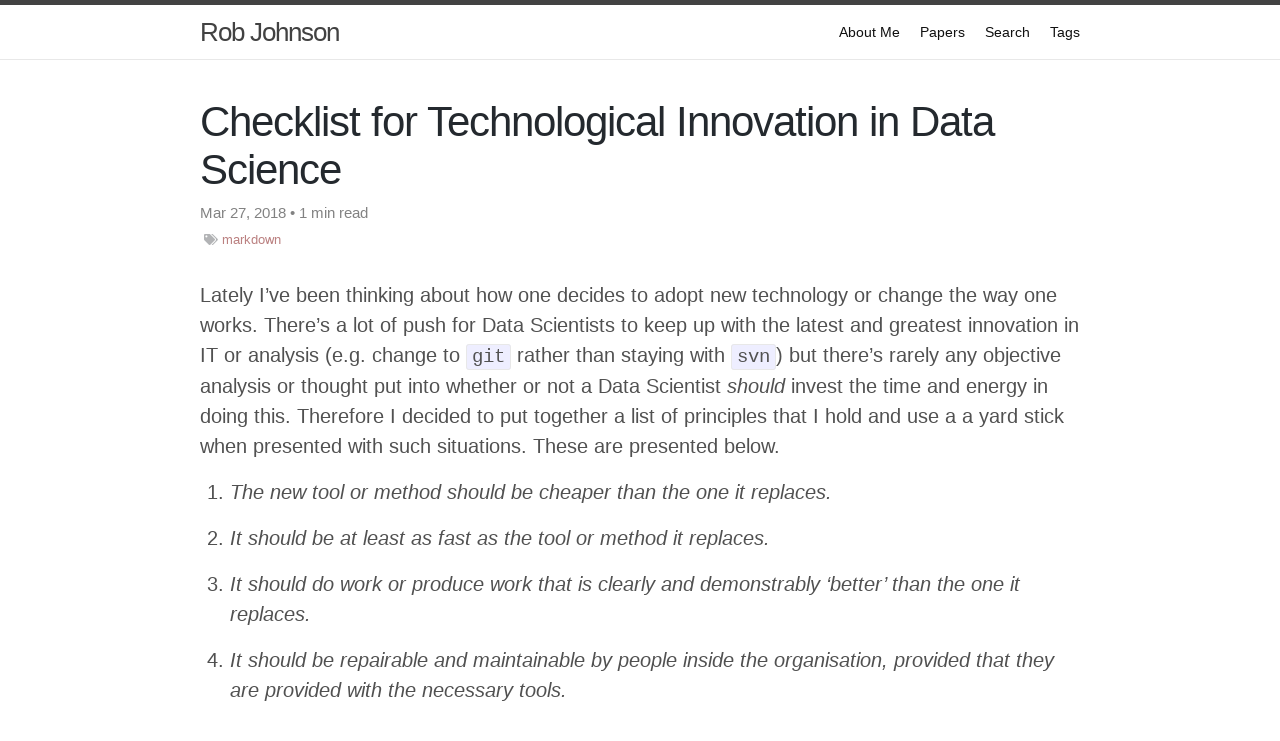

--- FILE ---
content_type: text/html; charset=utf-8
request_url: https://www.robtheoceanographer.com/markdown/2018/03/27/InnovationChecklist.html
body_size: 3634
content:
<!DOCTYPE html>
<html lang="en"><head>
  <meta charset="utf-8">
  <meta http-equiv="X-UA-Compatible" content="IE=edge">
  <meta name="viewport" content="width=device-width, initial-scale=1">
  <meta name="twitter:card" content="summary_large_image" /><!-- Begin Jekyll SEO tag v2.8.0 -->
<title>Checklist for Technological Innovation in Data Science | Rob Johnson</title>
<meta name="generator" content="Jekyll v4.1.1" />
<meta property="og:title" content="Checklist for Technological Innovation in Data Science" />
<meta property="og:locale" content="en_US" />
<meta name="description" content="How do we decide when or if to change or adopt an innovation in our work?" />
<meta property="og:description" content="How do we decide when or if to change or adopt an innovation in our work?" />
<link rel="canonical" href="https://robtheoceanographer.com/markdown/2018/03/27/InnovationChecklist.html" />
<meta property="og:url" content="https://robtheoceanographer.com/markdown/2018/03/27/InnovationChecklist.html" />
<meta property="og:site_name" content="Rob Johnson" />
<meta property="og:type" content="article" />
<meta property="article:published_time" content="2018-03-27T00:00:00-05:00" />
<meta name="twitter:card" content="summary" />
<meta property="twitter:title" content="Checklist for Technological Innovation in Data Science" />
<script type="application/ld+json">
{"@context":"https://schema.org","@type":"BlogPosting","dateModified":"2018-03-27T00:00:00-05:00","datePublished":"2018-03-27T00:00:00-05:00","description":"How do we decide when or if to change or adopt an innovation in our work?","headline":"Checklist for Technological Innovation in Data Science","mainEntityOfPage":{"@type":"WebPage","@id":"https://robtheoceanographer.com/markdown/2018/03/27/InnovationChecklist.html"},"url":"https://robtheoceanographer.com/markdown/2018/03/27/InnovationChecklist.html"}</script>
<!-- End Jekyll SEO tag -->
<link rel="stylesheet" href="/assets/css/style.css"><link type="application/atom+xml" rel="alternate" href="https://robtheoceanographer.com/feed.xml" title="Rob Johnson" /><!-- the google_analytics_id gets auto inserted from the config file -->



<!-- Global site tag (gtag.js) - Google Analytics -->
<script async src="https://www.googletagmanager.com/gtag/js?id=UA-63550083-1"></script>
<script>
  window.dataLayer = window.dataLayer || [];
  function gtag(){dataLayer.push(arguments);}
  gtag('js', new Date());

  gtag('config', 'UA-63550083-1');
</script>


<link rel="shortcut icon" type="image/x-icon" href="/images/favicon.ico"><link rel="stylesheet" href="https://cdnjs.cloudflare.com/ajax/libs/Primer/15.2.0/primer.css" integrity="sha512-xTz2ys4coGAOz8vuV1NcQBkgVmKhsSEtjbqyMJbBHRplFuvKIUo6xhLHpAyPt9mfR6twHJgn9OgVLuqOvjeBhg==" crossorigin="anonymous" />
<link rel="stylesheet" href="https://cdnjs.cloudflare.com/ajax/libs/font-awesome/5.14.0/css/all.min.css" integrity="sha512-1PKOgIY59xJ8Co8+NE6FZ+LOAZKjy+KY8iq0G4B3CyeY6wYHN3yt9PW0XpSriVlkMXe40PTKnXrLnZ9+fkDaog==" crossorigin="anonymous" />
    <link rel="stylesheet" href="https://cdnjs.cloudflare.com/ajax/libs/KaTeX/0.12.0/katex.min.css" integrity="sha512-h7nl+xz8wgDlNM4NqKEM4F1NkIRS17M9+uJwIGwuo8vGqIl4BhuCKdxjWEINm+xyrUjNCnK5dCrhM0sj+wTIXw==" crossorigin="anonymous" />
    <script src="https://cdnjs.cloudflare.com/ajax/libs/KaTeX/0.12.0/katex.min.js" integrity="sha512-/CMIhXiDA3m2c9kzRyd97MTb3MC6OVnx4TElQ7fkkoRghwDf6gi41gaT1PwF270W6+J60uTmwgeRpNpJdRV6sg==" crossorigin="anonymous"></script>
    <script src="https://cdnjs.cloudflare.com/ajax/libs/KaTeX/0.12.0/contrib/auto-render.min.js" integrity="sha512-Do7uJAaHZm5OLrIv/yN4w0iG1dbu01kzdMNnFfu/mAqgUk6Nniv2JYHcwH+cNwjqgLcqcuBBk+JRvprLVI8azg==" crossorigin="anonymous"></script>
    <script src="https://cdnjs.cloudflare.com/ajax/libs/mathjax/2.7.5/MathJax.js" integrity="sha512-0doc9hKxR3PYwso42RD1p5ySZpzzuDiOwMrdCEh2WdJZCjcmFKc/wEnL+z8fBQrnHoiNWbo+3fiGkOYXBdQp4A==" crossorigin="anonymous"></script>
    <script>
    document.addEventListener("DOMContentLoaded", function() {
        renderMathInElement( document.body, {
        delimiters: [
            {left: "$$", right: "$$", display: true},
            {left: "[%", right: "%]", display: true},
            {left: "$", right: "$", display: false}
        ]}
        );
    });
    </script>


<script>
function wrap_img(fn) {
    if (document.attachEvent ? document.readyState === "complete" : document.readyState !== "loading") {
        var elements = document.querySelectorAll(".post img");
        Array.prototype.forEach.call(elements, function(el, i) {
            if (el.getAttribute("title") && (el.className != "emoji")) {
                const caption = document.createElement('figcaption');
                var node = document.createTextNode(el.getAttribute("title"));
                caption.appendChild(node);
                const wrapper = document.createElement('figure');
                wrapper.className = 'image';
                el.parentNode.insertBefore(wrapper, el);
                el.parentNode.removeChild(el);
                wrapper.appendChild(el);
                wrapper.appendChild(caption);
            }
        });
    } else { document.addEventListener('DOMContentLoaded', fn); }
}
window.onload = wrap_img;
</script>

<script>
    document.addEventListener("DOMContentLoaded", function(){
    // add link icon to anchor tags
    var elem = document.querySelectorAll(".anchor-link")
    elem.forEach(e => (e.innerHTML = '<i class="fas fa-link fa-xs"></i>'));
    });
</script>
</head>
<body><header class="site-header">

  <div class="wrapper"><a class="site-title" rel="author" href="/">Rob Johnson</a><nav class="site-nav">
        <input type="checkbox" id="nav-trigger" class="nav-trigger" />
        <label for="nav-trigger">
          <span class="menu-icon">
            <svg viewBox="0 0 18 15" width="18px" height="15px">
              <path d="M18,1.484c0,0.82-0.665,1.484-1.484,1.484H1.484C0.665,2.969,0,2.304,0,1.484l0,0C0,0.665,0.665,0,1.484,0 h15.032C17.335,0,18,0.665,18,1.484L18,1.484z M18,7.516C18,8.335,17.335,9,16.516,9H1.484C0.665,9,0,8.335,0,7.516l0,0 c0-0.82,0.665-1.484,1.484-1.484h15.032C17.335,6.031,18,6.696,18,7.516L18,7.516z M18,13.516C18,14.335,17.335,15,16.516,15H1.484 C0.665,15,0,14.335,0,13.516l0,0c0-0.82,0.665-1.483,1.484-1.483h15.032C17.335,12.031,18,12.695,18,13.516L18,13.516z"/>
            </svg>
          </span>
        </label>

        <div class="trigger"><a class="page-link" href="/about/">About Me</a><a class="page-link" href="/papers/">Papers</a><a class="page-link" href="/search/">Search</a><a class="page-link" href="/categories/">Tags</a></div>
      </nav></div>
</header>
<main class="page-content" aria-label="Content">
      <div class="wrapper">
        <article class="post h-entry" itemscope itemtype="http://schema.org/BlogPosting">

  <header class="post-header">
    <h1 class="post-title p-name" itemprop="name headline">Checklist for Technological Innovation in Data Science</h1><p class="post-meta post-meta-title"><time class="dt-published" datetime="2018-03-27T00:00:00-05:00" itemprop="datePublished">
        Mar 27, 2018
      </time>
       • <span class="read-time" title="Estimated read time">
    
    
      1 min read
    
</span></p>

    
      <p class="category-tags"><i class="fas fa-tags category-tags-icon"></i></i> 
      
        <a class="category-tags-link" href="/categories/#markdown">markdown</a>
        
      
      </p>
    

    </header>

  <div class="post-content e-content" itemprop="articleBody">
    <ul id="toc" class="section-nav">
</ul><p>Lately I’ve been thinking about how one decides to adopt new technology or change the way one works. There’s a lot of push for Data Scientists to keep up with the latest and greatest innovation in IT or analysis (e.g. change to <code class="language-plaintext highlighter-rouge">git</code> rather than staying with <code class="language-plaintext highlighter-rouge">svn</code>) but there’s rarely any objective analysis or thought put into whether or not a Data Scientist <em>should</em> invest the time and energy in doing this. Therefore I decided to put together a list of principles that I hold and use a a yard stick when presented with such situations. These are presented below.</p>

<ol>
  <li>
    <p><em>The new tool or method should be cheaper than the one it replaces.</em></p>
  </li>
  <li>
    <p><em>It should be at least as fast as the tool or method it replaces.</em></p>
  </li>
  <li>
    <p><em>It should do work or produce work that is clearly and demonstrably ‘better’ than the one it replaces.</em></p>
  </li>
  <li>
    <p><em>It should be repairable and maintainable by people inside the organisation, provided that they are provided with the necessary tools.</em></p>
  </li>
  <li>
    <p><em>It should not replace or disrupt anything good that already exists, and this includes people and community relationships.</em></p>
  </li>
</ol>

  </div><a class="u-url" href="/markdown/2018/03/27/InnovationChecklist.html" hidden></a>
</article>

      </div>
    </main><footer class="site-footer h-card">
  <data class="u-url" href="/"></data>

  <div class="wrapper">

    <div class="footer-col-wrapper">
      <div class="footer-col">
        <p class="feed-subscribe">
          <a href="/feed.xml">
            <svg class="svg-icon orange">
              <use xlink:href="/assets/minima-social-icons.svg#rss"></use>
            </svg><span>Subscribe</span>
          </a>
        </p>
      </div>
      <div class="footer-col">
        <p>Hi, I&#39;m Rob. I’m a scientist, agilist, coach, and educator.</p>
      </div>
    </div>

    <div class="social-links"><ul class="social-media-list"><li><a rel="me" href="https://gitlab.com/robtheoceanographer" target="_blank" title="robtheoceanographer"><svg class="svg-icon grey"><use xlink:href="/assets/minima-social-icons.svg#gitlab"></use></svg></a></li><li><a rel="me" href="https://github.com/RobTheOceanographer" target="_blank" title="RobTheOceanographer"><svg class="svg-icon grey"><use xlink:href="/assets/minima-social-icons.svg#github"></use></svg></a></li><li><a rel="me" href="https://twitter.com/JohnsonRob" target="_blank" title="JohnsonRob"><svg class="svg-icon grey"><use xlink:href="/assets/minima-social-icons.svg#twitter"></use></svg></a></li></ul>
</div>

  </div>

</footer>
</body>

</html>


--- FILE ---
content_type: text/css; charset=utf-8
request_url: https://www.robtheoceanographer.com/assets/css/style.css
body_size: 3984
content:
.highlight .c { color: #998; font-style: italic; }

.highlight .err { color: #a61717; background-color: #e3d2d2; }

.highlight .k { font-weight: bold; }

.highlight .o { font-weight: bold; }

.highlight .cm { color: #998; font-style: italic; }

.highlight .cp { color: #999; font-weight: bold; }

.highlight .c1 { color: #998; font-style: italic; }

.highlight .cs { color: #999; font-weight: bold; font-style: italic; }

.highlight .gd { color: #000; background-color: #fdd; }

.highlight .gd .x { color: #000; background-color: #faa; }

.highlight .ge { font-style: italic; }

.highlight .gr { color: #a00; }

.highlight .gh { color: #999; }

.highlight .gi { color: #000; background-color: #dfd; }

.highlight .gi .x { color: #000; background-color: #afa; }

.highlight .go { color: #888; }

.highlight .gp { color: #555; }

.highlight .gs { font-weight: bold; }

.highlight .gu { color: #aaa; }

.highlight .gt { color: #a00; }

.highlight .kc { font-weight: bold; }

.highlight .kd { font-weight: bold; }

.highlight .kp { font-weight: bold; }

.highlight .kr { font-weight: bold; }

.highlight .kt { color: #458; font-weight: bold; }

.highlight .m { color: #099; }

.highlight .s { color: #d14; }

.highlight .na { color: #008080; }

.highlight .nb { color: #0086B3; }

.highlight .nc { color: #458; font-weight: bold; }

.highlight .no { color: #008080; }

.highlight .ni { color: #800080; }

.highlight .ne { color: #900; font-weight: bold; }

.highlight .nf { color: #900; font-weight: bold; }

.highlight .nn { color: #555; }

.highlight .nt { color: #000080; }

.highlight .nv { color: #008080; }

.highlight .ow { font-weight: bold; }

.highlight .w { color: #bbb; }

.highlight .mf { color: #099; }

.highlight .mh { color: #099; }

.highlight .mi { color: #099; }

.highlight .mo { color: #099; }

.highlight .sb { color: #d14; }

.highlight .sc { color: #d14; }

.highlight .sd { color: #d14; }

.highlight .s2 { color: #d14; }

.highlight .se { color: #d14; }

.highlight .sh { color: #d14; }

.highlight .si { color: #d14; }

.highlight .sx { color: #d14; }

.highlight .sr { color: #009926; }

.highlight .s1 { color: #d14; }

.highlight .ss { color: #990073; }

.highlight .bp { color: #999; }

.highlight .vc { color: #008080; }

.highlight .vg { color: #008080; }

.highlight .vi { color: #008080; }

.highlight .il { color: #099; }

html { font-size: 16px; }

/** Reset some basic elements */
body, h1, h2, h3, h4, h5, h6, p, blockquote, pre, hr, dl, dd, ol, ul, figure { margin: 0; padding: 0; }

/** Basic styling */
body { font: 400 16px/1.5 -apple-system, system-ui, BlinkMacSystemFont, "Segoe UI", "Segoe UI Emoji", "Segoe UI Symbol", "Apple Color Emoji", Roboto, Helvetica, Arial, sans-serif; color: #111111; background-color: #fdfdfd; -webkit-text-size-adjust: 100%; -webkit-font-feature-settings: "kern" 1; -moz-font-feature-settings: "kern" 1; -o-font-feature-settings: "kern" 1; font-feature-settings: "kern" 1; font-kerning: normal; display: flex; min-height: 100vh; flex-direction: column; overflow-wrap: break-word; }

/** Set `margin-bottom` to maintain vertical rhythm */
h1, h2, h3, h4, h5, h6, p, blockquote, pre, ul, ol, dl, figure, .highlight { margin-bottom: 15px; }

hr { margin-top: 30px; margin-bottom: 30px; }

/** `main` element */
main { display: block; /* Default value of `display` of `main` element is 'inline' in IE 11. */ }

/** Images */
img { max-width: 100%; vertical-align: middle; }

/** Figures */
figure > img { display: block; }

figcaption { font-size: 14px; }

/** Lists */
ul, ol { margin-left: 30px; }

li > ul, li > ol { margin-bottom: 0; }

/** Headings */
h1, h2, h3, h4, h5, h6 { font-weight: 400; }

/** Links */
a { color: #2a7ae2; text-decoration: none; }

a:visited { color: #1756a9; }

a:hover { color: #111111; text-decoration: underline; }

.social-media-list a:hover, .pagination a:hover { text-decoration: none; }

.social-media-list a:hover .username, .pagination a:hover .username { text-decoration: underline; }

/** Blockquotes */
blockquote { color: #828282; border-left: 4px solid #e8e8e8; padding-left: 15px; font-size: 1.125rem; font-style: italic; }

blockquote > :last-child { margin-bottom: 0; }

blockquote i, blockquote em { font-style: normal; }

/** Code formatting */
pre, code { font-family: "Menlo", "Inconsolata", "Consolas", "Roboto Mono", "Ubuntu Mono", "Liberation Mono", "Courier New", monospace; font-size: 0.9375em; border: 1px solid #e8e8e8; border-radius: 3px; background-color: #eeeeff; }

code { padding: 1px 5px; }

pre { padding: 8px 12px; overflow-x: auto; }

pre > code { border: 0; padding-right: 0; padding-left: 0; }

.highlight { border-radius: 3px; background: #eeeeff; }

.highlighter-rouge .highlight { background: #eeeeff; }

/** Wrapper */
.wrapper { max-width: calc(1000px - (30px)); margin-right: auto; margin-left: auto; padding-right: 15px; padding-left: 15px; }

@media screen and (min-width: 1200px) { .wrapper { max-width: calc(1000px - (30px * 2)); padding-right: 30px; padding-left: 30px; } }

/** Clearfix */
.wrapper:after { content: ""; display: table; clear: both; }

/** Icons */
.orange { color: #f66a0a; }

.grey { color: #828282; }

.svg-icon { width: 1.25em; height: 1.25em; display: inline-block; fill: currentColor; vertical-align: text-bottom; }

/** Tables */
table { margin-bottom: 30px; width: 100%; text-align: left; color: #3f3f3f; border-collapse: collapse; border: 1px solid #e8e8e8; }

table tr:nth-child(even) { background-color: #f7f7f7; }

table th, table td { padding: 10px 15px; }

table th { background-color: #f0f0f0; border: 1px solid #e0e0e0; }

table td { border: 1px solid #e8e8e8; }

@media screen and (max-width: 1000px) { table { display: block; overflow-x: auto; -webkit-overflow-scrolling: touch; -ms-overflow-style: -ms-autohiding-scrollbar; } }

/** Site header */
.site-header { border-top: 5px solid #424242; border-bottom: 1px solid #e8e8e8; min-height: 55.95px; line-height: 54px; position: relative; }

.site-title { font-size: 1.625rem; font-weight: 300; letter-spacing: -1px; margin-bottom: 0; float: left; }

@media screen and (max-width: 800px) { .site-title { padding-right: 45px; } }

.site-title, .site-title:visited { color: #424242; }

.site-nav { position: absolute; top: 9px; right: 15px; background-color: #fdfdfd; border: 1px solid #e8e8e8; border-radius: 5px; text-align: right; }

.site-nav .nav-trigger { display: none; }

.site-nav .menu-icon { float: right; width: 36px; height: 26px; line-height: 0; padding-top: 10px; text-align: center; }

.site-nav .menu-icon > svg path { fill: #424242; }

.site-nav label[for="nav-trigger"] { display: block; float: right; width: 36px; height: 36px; z-index: 2; cursor: pointer; }

.site-nav input ~ .trigger { clear: both; display: none; }

.site-nav input:checked ~ .trigger { display: block; padding-bottom: 5px; }

.site-nav .page-link { color: #111111; line-height: 1.5; display: block; padding: 5px 10px; margin-left: 20px; }

.site-nav .page-link:not(:last-child) { margin-right: 0; }

@media screen and (min-width: 1000px) { .site-nav { position: static; float: right; border: none; background-color: inherit; } .site-nav label[for="nav-trigger"] { display: none; } .site-nav .menu-icon { display: none; } .site-nav input ~ .trigger { display: block; } .site-nav .page-link { display: inline; padding: 0; margin-left: auto; } .site-nav .page-link:not(:last-child) { margin-right: 20px; } }

/** Site footer */
.site-footer { border-top: 1px solid #e8e8e8; padding: 30px 0; }

.footer-heading { font-size: 1.125rem; margin-bottom: 15px; }

.feed-subscribe .svg-icon { padding: 5px 5px 2px 0; }

.contact-list, .social-media-list, .pagination { list-style: none; margin-left: 0; }

.footer-col-wrapper, .social-links { font-size: 0.9375rem; color: #828282; }

.footer-col { margin-bottom: 15px; }

.footer-col-1, .footer-col-2 { width: calc(50% - (30px / 2)); }

.footer-col-3 { width: calc(100% - (30px / 2)); }

@media screen and (min-width: 1200px) { .footer-col-1 { width: calc(35% - (30px / 2)); } .footer-col-2 { width: calc(20% - (30px / 2)); } .footer-col-3 { width: calc(45% - (30px / 2)); } }

@media screen and (min-width: 1000px) { .footer-col-wrapper { display: flex; } .footer-col { width: calc(100% - (30px / 2)); padding: 0 15px; } .footer-col:first-child { padding-right: 15px; padding-left: 0; } .footer-col:last-child { padding-right: 0; padding-left: 15px; } }

/** Page content */
.page-content { padding: 30px 0; flex: 1 0 auto; }

.page-heading { font-size: 2rem; }

.post-list-heading { font-size: 1.75rem; }

.post-list { margin-left: 0; list-style: none; }

.post-list > li { margin-bottom: 30px; }

.post-meta { font-size: 14px; color: #828282; }

.post-link { display: block; font-size: 1.5rem; }

/** Posts */
.post-header { margin-bottom: 30px; }

.post-title, .post-content h1 { font-size: 2.625rem; letter-spacing: -1px; line-height: 1.15; }

@media screen and (min-width: 1200px) { .post-title, .post-content h1 { font-size: 2.625rem; } }

.post-content { margin-bottom: 30px; }

.post-content h1, .post-content h2, .post-content h3, .post-content h4, .post-content h5, .post-content h6 { margin-top: 30px; }

.post-content h2 { font-size: 1.75rem; }

@media screen and (min-width: 1200px) { .post-content h2 { font-size: 2rem; } }

.post-content h3 { font-size: 1.375rem; }

@media screen and (min-width: 1200px) { .post-content h3 { font-size: 1.625rem; } }

.post-content h4 { font-size: 1.25rem; }

.post-content h5 { font-size: 1.125rem; }

.post-content h6 { font-size: 1.0625rem; }

.social-media-list, .pagination { display: table; margin: 0 auto; }

.social-media-list li, .pagination li { float: left; margin: 5px 10px 5px 0; }

.social-media-list li:last-of-type, .pagination li:last-of-type { margin-right: 0; }

.social-media-list li a, .pagination li a { display: block; padding: 10px 12px; border: 1px solid #e8e8e8; }

.social-media-list li a:hover, .pagination li a:hover { border-color: #dbdbdb; }

/** Pagination navbar */
.pagination { margin-bottom: 30px; }

.pagination li a, .pagination li div { min-width: 41px; text-align: center; box-sizing: border-box; }

.pagination li div { display: block; padding: 7.5px; border: 1px solid transparent; }

.pagination li div.pager-edge { color: #e8e8e8; border: 1px dashed; }

/** Grid helpers */
@media screen and (min-width: 1200px) { .one-half { width: calc(50% - (30px / 2)); } }

/*-----------------------------------*/
/*--- IMPORT STYLES FOR FASTPAGES ---*/
.post img { display: block; vertical-align: top; margin-left: auto; margin-right: auto; }

img.emoji { display: inline !important; vertical-align: baseline !important; }

.post figcaption { text-align: center; font-size: .8rem; font-style: italic; color: light-grey; }

.page-content { -webkit-font-smoothing: antialiased !important; text-rendering: optimizeLegibility !important; font-family: "Segoe UI", SegoeUI, Roboto, "Segoe WP", "Helvetica Neue", "Helvetica", "Tahoma", "Arial", sans-serif !important; }

.post-content p, .post-content li { font-size: 20px; color: #515151; }

.post-link { font-weight: normal; }

h1 { margin-top: 2.5rem !important; }

h2 { margin-top: 2rem !important; }

h3, h4 { margin-top: 1.5rem !important; }

p { margin-top: 1rem !important; margin-bottom: 1rem !important; }

h1, h2, h3, h4 { font-weight: normal !important; margin-bottom: 0.5rem !important; }

h1 code, h2 code, h3 code, h4 code { font-size: 100%; }

pre { margin-bottom: 1.5rem !important; }

.post-title { margin-top: .5rem !important; }

li h3, li h4 { margin-top: .05rem !important; margin-bottom: .05rem !important; }

li .post-meta-description { color: #585858; font-size: 15px; margin-top: .05rem !important; margin-bottom: .05rem !important; }

details.description[open] summary::after { content: attr(data-open); }

details.description:not([open]) summary::after { content: attr(data-close); }

.notebook-badge-image { border: 0 !important; }

.footnotes { font-size: 12px !important; }

.footnotes p, .footnotes li { font-size: 12px !important; }

.social-media-list .svg-icon, .pagination .svg-icon { width: 25px !important; height: 23px !important; }

.anchor-link { opacity: 0; padding-left: 0.375em; \-webkit-text-stroke: 1.75px white; \-webkit-transition: opacity 0.2s ease-in-out 0.1s; \-moz-transition: opacity 0.2s ease-in-out 0.1s; \-ms-transition: opacity 0.2s ease-in-out 0.1s; }

h1:hover .anchor-link, h2:hover .anchor-link, h3:hover .anchor-link, h4:hover .anchor-link, h5:hover .anchor-link, h6:hover .anchor-link { opacity: 1; }

.category-tags { margin-top: .25rem !important; margin-bottom: .25rem !important; font-size: 105%; }

.post-meta-title, .post-meta { margin-top: .25em !important; margin-bottom: .25em !important; font-size: 105%; }

.page-description { margin-top: .5rem !important; margin-bottom: .5rem !important; color: #585858; font-size: 115%; }

.category-tags-icon { font-size: 75% !important; padding-left: 0.375em; opacity: 35%; }

.category-tags-link { color: #bb8181 !important; font-size: 13px !important; }

.js-search-results { padding-top: 0.2rem; }

.search-results-list-item { padding-bottom: 1rem; }

.search-results-list-item .search-result-title { font-size: 16px; color: #d9230f; }

.search-result-rel-url { color: silver; }

.search-results-list-item a { display: block; color: #777; }

.search-results-list-item a:hover, .search-results-list-item a:focus { text-decoration: none; }

.search-results-list-item a:hover .search-result-title { text-decoration: underline; }

.search-result-rel-date { color: #6d788a; font-size: 14px; }

.search-result-preview { color: #777; font-size: 16px; margin-top: .02rem !important; margin-bottom: .02rem !important; }

.search-result-highlight { color: #2e0137; font-weight: bold; }

table { white-space: normal; max-width: 100%; font-size: 100%; border: none; }

table th { text-align: center !important; }

::-webkit-scrollbar { width: 14px; height: 18px; }

::-webkit-scrollbar-thumb { height: 6px; border: 4px solid rgba(0, 0, 0, 0); background-clip: padding-box; -webkit-border-radius: 7px; background-color: #9D9D9D; -webkit-box-shadow: inset -1px -1px 0px rgba(0, 0, 0, 0.05), inset 1px 1px 0px rgba(0, 0, 0, 0.05); }

::-webkit-scrollbar-button { width: 0; height: 0; display: none; }

::-webkit-scrollbar-corner { background-color: transparent; }

.output_text.output_execute_result pre { white-space: pre-wrap; }

.output_wrapper { overflow: auto; }

.svg-icon.orange { width: 30px; height: 23px; }

.code_cell { margin: 1.5rem 0px !important; }

pre code { font-size: 15px !important; }

.youtube-iframe-wrapper { position: relative; padding-bottom: 56.10%; height: 0; overflow: hidden; }

.youtube-iframe-wrapper iframe, .youtube-iframe-wrapper object, .youtube-iframe-wrapper embed { position: absolute; top: 0; left: 0; width: 100%; height: 100%; }

/*-----------------------------------*/
/*----- ADD YOUR STYLES BELOW -------*/
.language-python + .language-plaintext { border-left: 1px solid grey; margin-left: 1rem !important; }

[class^="language-"]:not(.language-plaintext) pre, [class^="language-"]:not(.language-plaintext) code { background-color: #323443 !important; color: #f8f8f2; }

.language-python + .language-plaintext code { background-color: white !important; }

.language-python + .language-plaintext pre { background-color: white !important; }

.input_area pre, .input_area div { margin-bottom: 1.0rem !important; margin-top: 1.5rem !important; padding-bottom: 0 !important; padding-top: 0 !important; background: #323443 !important; -webkit-font-smoothing: antialiased; text-rendering: optimizeLegibility; font-family: Menlo, Monaco, Consolas, "Lucida Console", Roboto, Ubuntu, monospace; border-radius: 5px; font-size: 105%; }

.output_area pre, .output_area div { margin-bottom: 1rem !important; margin-top: 0rem !important; padding-bottom: 0 !important; padding-top: 0 !important; }

.input_area pre { border-left: 1px solid lightcoral; }

.output_area pre { border-left: 1px solid grey; margin-left: 1rem !important; font-size: 16px; }

.code_cell table { width: auto; }

/* Dracula Theme v1.2.5 https://github.com/zenorocha/dracula-theme Copyright 2016, All rights reserved Code licensed under the MIT license */
.highlight { background: #323443 !important; color: #f8f8f2 !important; }

.highlight pre, .highlight code { background: #323443; color: #f8f8f2; font-size: 110%; }

.highlight .hll, .highlight .s, .highlight .sa, .highlight .sb, .highlight .sc, .highlight .dl, .highlight .sd, .highlight .s2, .highlight .se, .highlight .sh, .highlight .si, .highlight .sx, .highlight .sr, .highlight .s1, .highlight .ss { color: #e7997a; }

.highlight .go { color: #44475a; }

.highlight .err, .highlight .g, .highlight .l, .highlight .n, .highlight .x, .highlight .ge, .highlight .gr, .highlight .gh, .highlight .gi, .highlight .gp, .highlight .gs, .highlight .gu, .highlight .gt, .highlight .ld, .highlight .no, .highlight .nd, .highlight .pi, .highlight .ni, .highlight .ne, .highlight .nn, .highlight .nx, .highlight .py, .highlight .w, .highlight .bp { color: #f8f8f2; background-color: #323443 !important; }

.highlight .p { font-weight: bold; color: #66d9ef; }

.highlight .ge { text-decoration: underline; }

.highlight .bp { font-style: italic; }

.highlight .c, .highlight .ch, .highlight .cm, .highlight .cpf, .highlight .cs { color: #6272a4; }

.highlight .c1 { color: gray; }

.highlight .kd, .highlight .kt, .highlight .nb, .highlight .nl, .highlight .nv, .highlight .vc, .highlight .vg, .highlight .vi, .highlight .vm { color: #8be9fd; }

.highlight .kd, .highlight .nb, .highlight .nl, .highlight .nv, .highlight .vc, .highlight .vg, .highlight .vi, .highlight .vm { font-style: italic; }

.highlight .fm, .highlight .na, .highlight .nc, .highlight .nf { color: #ace591; }

.highlight .k, .highlight .o, .highlight .cp, .highlight .kc, .highlight .kn, .highlight .kp, .highlight .kr, .highlight .nt, .highlight .ow { color: #ff79c6; }

.highlight .kc { color: #ace591; }

.highlight .m, .highlight .mb, .highlight .mf, .highlight .mh, .highlight .mi, .highlight .mo, .highlight .il { color: #bd93f9; }

.highlight .gd { color: #ff5555; }

p code { font-size: 19px; }

/*# sourceMappingURL=style.css.map */

--- FILE ---
content_type: image/svg+xml
request_url: https://www.robtheoceanographer.com/assets/minima-social-icons.svg
body_size: 6045
content:
<svg xmlns="http://www.w3.org/2000/svg" xmlns:xlink="http://www.w3.org/1999/xlink">

<symbol id="dribbble" fill-rule="evenodd" clip-rule="evenodd" stroke-linejoin="round" stroke-miterlimit="1.414" viewBox="0 0 16 16"><path d="M8 16c-4.41 0-8-3.59-8-8s3.59-8 8-8 8 3.59 8 8-3.59 8-8 8zm6.747-6.905c-.234-.074-2.115-.635-4.257-.292.894 2.456 1.258 4.456 1.328 4.872 1.533-1.037 2.624-2.68 2.93-4.58zM10.67 14.3c-.102-.6-.5-2.688-1.46-5.18l-.044.014C5.312 10.477 3.93 13.15 3.806 13.4c1.158.905 2.614 1.444 4.194 1.444.947 0 1.85-.194 2.67-.543zm-7.747-1.72c.155-.266 2.03-3.37 5.555-4.51.09-.03.18-.056.27-.08-.173-.39-.36-.778-.555-1.16-3.413 1.02-6.723.977-7.023.97l-.003.208c0 1.755.665 3.358 1.756 4.57zM1.31 6.61c.307.005 3.122.017 6.318-.832-1.132-2.012-2.353-3.705-2.533-3.952-1.912.902-3.34 2.664-3.784 4.785zM6.4 1.368c.188.253 1.43 1.943 2.548 4 2.43-.91 3.46-2.293 3.582-2.468C11.323 1.827 9.736 1.176 8 1.176c-.55 0-1.087.066-1.6.19zm6.89 2.322c-.145.194-1.29 1.662-3.816 2.694.16.325.31.656.453.99.05.117.1.235.147.352 2.274-.286 4.533.172 4.758.22-.015-1.613-.59-3.094-1.543-4.257z"/></symbol>

<symbol id="facebook" fill-rule="evenodd" clip-rule="evenodd" stroke-linejoin="round" stroke-miterlimit="1.414" viewBox="0 0 16 16"><path d="M15.117 0H.883C.395 0 0 .395 0 .883v14.234c0 .488.395.883.883.883h7.663V9.804H6.46V7.39h2.086V5.607c0-2.066 1.262-3.19 3.106-3.19.883 0 1.642.064 1.863.094v2.16h-1.28c-1 0-1.195.48-1.195 1.18v1.54h2.39l-.31 2.42h-2.08V16h4.077c.488 0 .883-.395.883-.883V.883C16 .395 15.605 0 15.117 0" fill-rule="nonzero"/></symbol>

<symbol id="flickr" fill-rule="evenodd" clip-rule="evenodd" stroke-linejoin="round" stroke-miterlimit="1.414" viewBox="0 0 16 16"><path d="M0 8c0 2.05 1.662 3.71 3.71 3.71 2.05 0 3.713-1.66 3.713-3.71S5.76 4.29 3.71 4.29C1.663 4.29 0 5.95 0 8zm8.577 0c0 2.05 1.662 3.71 3.712 3.71C14.33 11.71 16 10.05 16 8s-1.662-3.71-3.71-3.71c-2.05 0-3.713 1.66-3.713 3.71z"/></symbol>

<symbol id="github" fill-rule="evenodd" clip-rule="evenodd" stroke-linejoin="round" stroke-miterlimit="1.414" viewBox="0 0 16 16"><path d="M8 0C3.58 0 0 3.582 0 8c0 3.535 2.292 6.533 5.47 7.59.4.075.547-.172.547-.385 0-.19-.007-.693-.01-1.36-2.226.483-2.695-1.073-2.695-1.073-.364-.924-.89-1.17-.89-1.17-.725-.496.056-.486.056-.486.803.056 1.225.824 1.225.824.714 1.223 1.873.87 2.33.665.072-.517.278-.87.507-1.07-1.777-.2-3.644-.888-3.644-3.953 0-.873.31-1.587.823-2.147-.09-.202-.36-1.015.07-2.117 0 0 .67-.215 2.2.82.64-.178 1.32-.266 2-.27.68.004 1.36.092 2 .27 1.52-1.035 2.19-.82 2.19-.82.43 1.102.16 1.915.08 2.117.51.56.82 1.274.82 2.147 0 3.073-1.87 3.75-3.65 3.947.28.24.54.73.54 1.48 0 1.07-.01 1.93-.01 2.19 0 .21.14.46.55.38C13.71 14.53 16 11.53 16 8c0-4.418-3.582-8-8-8"/></symbol>

<symbol id="instagram" fill-rule="evenodd" clip-rule="evenodd" stroke-linejoin="round" stroke-miterlimit="1.414" viewBox="0 0 16 16"><path d="M8 0C5.827 0 5.555.01 4.702.048 3.85.088 3.27.222 2.76.42c-.526.204-.973.478-1.417.923-.445.444-.72.89-.923 1.417-.198.51-.333 1.09-.372 1.942C.008 5.555 0 5.827 0 8s.01 2.445.048 3.298c.04.852.174 1.433.372 1.942.204.526.478.973.923 1.417.444.445.89.72 1.417.923.51.198 1.09.333 1.942.372.853.04 1.125.048 3.298.048s2.445-.01 3.298-.048c.852-.04 1.433-.174 1.942-.372.526-.204.973-.478 1.417-.923.445-.444.72-.89.923-1.417.198-.51.333-1.09.372-1.942.04-.853.048-1.125.048-3.298s-.01-2.445-.048-3.298c-.04-.852-.174-1.433-.372-1.942-.204-.526-.478-.973-.923-1.417-.444-.445-.89-.72-1.417-.923-.51-.198-1.09-.333-1.942-.372C10.445.008 10.173 0 8 0zm0 1.44c2.136 0 2.39.01 3.233.048.78.036 1.203.166 1.485.276.374.145.64.318.92.598.28.28.453.546.598.92.11.282.24.705.276 1.485.038.844.047 1.097.047 3.233s-.01 2.39-.05 3.233c-.04.78-.17 1.203-.28 1.485-.15.374-.32.64-.6.92-.28.28-.55.453-.92.598-.28.11-.71.24-1.49.276-.85.038-1.1.047-3.24.047s-2.39-.01-3.24-.05c-.78-.04-1.21-.17-1.49-.28-.38-.15-.64-.32-.92-.6-.28-.28-.46-.55-.6-.92-.11-.28-.24-.71-.28-1.49-.03-.84-.04-1.1-.04-3.23s.01-2.39.04-3.24c.04-.78.17-1.21.28-1.49.14-.38.32-.64.6-.92.28-.28.54-.46.92-.6.28-.11.7-.24 1.48-.28.85-.03 1.1-.04 3.24-.04zm0 2.452c-2.27 0-4.108 1.84-4.108 4.108 0 2.27 1.84 4.108 4.108 4.108 2.27 0 4.108-1.84 4.108-4.108 0-2.27-1.84-4.108-4.108-4.108zm0 6.775c-1.473 0-2.667-1.194-2.667-2.667 0-1.473 1.194-2.667 2.667-2.667 1.473 0 2.667 1.194 2.667 2.667 0 1.473-1.194 2.667-2.667 2.667zm5.23-6.937c0 .53-.43.96-.96.96s-.96-.43-.96-.96.43-.96.96-.96.96.43.96.96z"/></symbol>

<symbol id="linkedin" fill-rule="evenodd" clip-rule="evenodd" stroke-linejoin="round" stroke-miterlimit="1.414" viewBox="0 0 16 16"><path d="M13.632 13.635h-2.37V9.922c0-.886-.018-2.025-1.234-2.025-1.235 0-1.424.964-1.424 1.96v3.778h-2.37V6H8.51v1.04h.03c.318-.6 1.092-1.233 2.247-1.233 2.4 0 2.845 1.58 2.845 3.637v4.188zM3.558 4.955c-.762 0-1.376-.617-1.376-1.377 0-.758.614-1.375 1.376-1.375.76 0 1.376.617 1.376 1.375 0 .76-.617 1.377-1.376 1.377zm1.188 8.68H2.37V6h2.376v7.635zM14.816 0H1.18C.528 0 0 .516 0 1.153v13.694C0 15.484.528 16 1.18 16h13.635c.652 0 1.185-.516 1.185-1.153V1.153C16 .516 15.467 0 14.815 0z" fill-rule="nonzero"/></symbol>

<symbol id="pinterest" fill-rule="evenodd" clip-rule="evenodd" stroke-linejoin="round" stroke-miterlimit="1.414" viewBox="0 0 16 16"><path d="M8 0C3.582 0 0 3.582 0 8c0 3.39 2.108 6.285 5.084 7.45-.07-.633-.133-1.604.028-2.295.146-.625.938-3.977.938-3.977s-.24-.48-.24-1.188c0-1.11.646-1.943 1.448-1.943.683 0 1.012.513 1.012 1.127 0 .687-.436 1.713-.662 2.664-.19.797.4 1.445 1.185 1.445 1.42 0 2.514-1.498 2.514-3.662 0-1.91-1.376-3.25-3.342-3.25-2.276 0-3.61 1.71-3.61 3.47 0 .69.263 1.43.593 1.83.066.08.075.15.057.23-.06.25-.196.8-.223.91-.035.15-.115.18-.268.11C3.516 10.46 2.89 9 2.89 7.82c0-2.52 1.834-4.84 5.287-4.84 2.774 0 4.932 1.98 4.932 4.62 0 2.76-1.74 4.98-4.16 4.98-.81 0-1.57-.42-1.84-.92l-.5 1.9c-.18.698-.67 1.57-1 2.1.75.23 1.54.357 2.37.357 4.41 0 8-3.58 8-8s-3.59-8-8-8z" fill-rule="nonzero"/></symbol>

<symbol id="rss" fill-rule="evenodd" clip-rule="evenodd" stroke-linejoin="round" stroke-miterlimit="1.414" viewBox="0 0 16 16"><path d="M12.8 16C12.8 8.978 7.022 3.2 0 3.2V0c8.777 0 16 7.223 16 16h-3.2zM2.194 11.61c1.21 0 2.195.985 2.195 2.196 0 1.21-.99 2.194-2.2 2.194C.98 16 0 15.017 0 13.806c0-1.21.983-2.195 2.194-2.195zM10.606 16h-3.11c0-4.113-3.383-7.497-7.496-7.497v-3.11c5.818 0 10.606 4.79 10.606 10.607z"/></symbol>

<symbol id="stackoverflow" class="svg-icon" fill-rule="evenodd" clip-rule="evenodd" stroke-linejoin="round" stroke-miterlimit="1.414" viewBox="0 0 16 16"><path d="M12.658 14.577v-4.27h1.423V16H1.23v-5.693h1.42v4.27h10.006zm-8.583-1.423h7.16V11.73h-7.16v1.424zm.173-3.235l6.987 1.46.3-1.38L4.55 8.54l-.302 1.38zm.906-3.37l6.47 3.02.602-1.3-6.47-3.02-.602 1.29zm1.81-3.19l5.478 4.57.906-1.08L7.87 2.28l-.9 1.078zM10.502 0L9.338.863l4.27 5.735 1.164-.862L10.5 0z"/></symbol>

<symbol id="twitter" fill-rule="evenodd" clip-rule="evenodd" stroke-linejoin="round" stroke-miterlimit="1.414" viewBox="0 0 16 16"><path d="M16 3.038c-.59.26-1.22.437-1.885.517.677-.407 1.198-1.05 1.443-1.816-.634.37-1.337.64-2.085.79-.598-.64-1.45-1.04-2.396-1.04-1.812 0-3.282 1.47-3.282 3.28 0 .26.03.51.085.75-2.728-.13-5.147-1.44-6.766-3.42C.83 2.58.67 3.14.67 3.75c0 1.14.58 2.143 1.46 2.732-.538-.017-1.045-.165-1.487-.41v.04c0 1.59 1.13 2.918 2.633 3.22-.276.074-.566.114-.865.114-.21 0-.41-.02-.61-.058.42 1.304 1.63 2.253 3.07 2.28-1.12.88-2.54 1.404-4.07 1.404-.26 0-.52-.015-.78-.045 1.46.93 3.18 1.474 5.04 1.474 6.04 0 9.34-5 9.34-9.33 0-.14 0-.28-.01-.42.64-.46 1.2-1.04 1.64-1.7z" fill-rule="nonzero"/></symbol>

<symbol id="youtube" fill-rule="evenodd" clip-rule="evenodd" stroke-linejoin="round" stroke-miterlimit="1.414" viewBox="0 0 16 16"><path d="M0 7.345c0-1.294.16-2.59.16-2.59s.156-1.1.636-1.587c.608-.637 1.408-.617 1.764-.684C3.84 2.36 8 2.324 8 2.324s3.362.004 5.6.166c.314.038.996.04 1.604.678.48.486.636 1.588.636 1.588S16 6.05 16 7.346v1.258c0 1.296-.16 2.59-.16 2.59s-.156 1.102-.636 1.588c-.608.638-1.29.64-1.604.678-2.238.162-5.6.166-5.6.166s-4.16-.037-5.44-.16c-.356-.067-1.156-.047-1.764-.684-.48-.487-.636-1.587-.636-1.587S0 9.9 0 8.605v-1.26zm6.348 2.73V5.58l4.323 2.255-4.32 2.24z"/></symbol>

<symbol id="mastodon" fill-rule="evenodd" clip-rule="evenodd" stroke-linejoin="round" stroke-miterlimit="1.414" viewBox="0 0 16 16">
  <path transform="scale(0.07)" d="M211.80734 139.0875c-3.18125 16.36625-28.4925 34.2775-57.5625 37.74875-15.15875 1.80875-30.08375 3.47125-45.99875 2.74125-26.0275-1.1925-46.565-6.2125-46.565-6.2125 0 2.53375.15625 4.94625.46875 7.2025 3.38375 25.68625 25.47 27.225 46.39125 27.9425 21.11625.7225 39.91875-5.20625 39.91875-5.20625l.8675 19.09s-14.77 7.93125-41.08125 9.39c-14.50875.7975-32.52375-.365-53.50625-5.91875C9.23234 213.82 1.40609 165.31125.20859 116.09125c-.365-14.61375-.14-28.39375-.14-39.91875 0-50.33 32.97625-65.0825 32.97625-65.0825C49.67234 3.45375 78.20359.2425 107.86484 0h.72875c29.66125.2425 58.21125 3.45375 74.8375 11.09 0 0 32.975 14.7525 32.975 65.0825 0 0 .41375 37.13375-4.59875 62.915"/>
  <path transform="scale(0.07)" fill="#FFF" d="M177.50984 80.077v60.94125h-24.14375v-59.15c0-12.46875-5.24625-18.7975-15.74-18.7975-11.6025 0-17.4175 7.5075-17.4175 22.3525v32.37625H96.20734V85.42325c0-14.845-5.81625-22.3525-17.41875-22.3525-10.49375 0-15.74 6.32875-15.74 18.7975v59.15H38.90484V80.077c0-12.455 3.17125-22.3525 9.54125-29.675 6.56875-7.3225 15.17125-11.07625 25.85-11.07625 12.355 0 21.71125 4.74875 27.8975 14.2475l6.01375 10.08125 6.015-10.08125c6.185-9.49875 15.54125-14.2475 27.8975-14.2475 10.6775 0 19.28 3.75375 25.85 11.07625 6.36875 7.3225 9.54 17.22 9.54 29.675"/>
</symbol>

<symbol id="microdotblog" fill-rule="evenodd" clip-rule="evenodd" stroke-linejoin="round" stroke-miterlimit="1.414" viewBox="0 0 16 16">
        <path d="M13.8958184,12.3539692 C13.7934913,12.5766333 13.7214973,12.7460692 13.6798363,12.8622768 C13.534018,13.2690171 13.4876062,13.5959963 13.4737723,13.8031622 C13.4047037,14.8374843 13.8695637,15.452098 13.9792411,15.6152902 C14.143626,15.8598834 14.2103299,15.996999 14.1793527,16.0266369 C14.1187128,16.1331597 13.9329861,16.1331597 13.6221726,16.0266369 C13.1559524,15.8668527 11.8671503,15.3666667 11.3815104,14.6616443 C11.1859547,14.3777486 11.0620507,14.2565499 10.9838025,14.2130531 C10.0617698,14.5547858 9.05472096,14.7428571 8,14.7428571 C3.581722,14.7428571 0,11.4425562 0,7.37142857 C0,3.30030099 3.581722,0 8,0 C12.418278,0 16,3.30030099 16,7.37142857 C16,9.29250872 15.2024583,11.041949 13.8958184,12.3539692 Z M7.94285714,9.78095238 C9.51605596,10.7990263 10.3706771,11.2483272 10.5067204,11.1288551 C10.6427638,11.0093829 10.4795457,10.0577483 10.0170661,8.27395135 C11.4827084,7.15954158 12.1741114,6.48559023 12.0912751,6.2520973 C12.0084388,6.01860437 11.0529434,5.87976276 9.22478879,5.83557246 C8.61970046,4.10392098 8.19238991,3.23809524 7.94285714,3.23809524 C7.69332437,3.23809524 7.26601382,4.10392098 6.6609255,5.83557246 C4.82960347,5.88951121 3.87410803,6.02835282 3.7944392,6.2520973 C3.71477036,6.47584178 4.40617335,7.14979313 5.86864817,8.27395135 C5.36780472,9.99753359 5.20458662,10.9491682 5.37899385,11.1288551 C5.55340109,11.308542 6.40802218,10.8592411 7.94285714,9.78095238 Z"></path>
</symbol>

<symbol id="telegram" fill-rule="evenodd" clip-rule="evenodd" stroke-linejoin="round" stroke-miterlimit="1.414" viewBox="0 0 1792 1792">
        <path d="M1189 1307l147-693q9-44-10.5-63t-51.5-7l-864 333q-29 11-39.5 25t-2.5 26.5 32 19.5l221 69 513-323q21-14 32-6 7 5-4 15l-415 375-16 228q23 0 45-22l108-104 224 165q64 36 81-38zm603-411q0 182-71 348t-191 286-286 191-348 71-348-71-286-191-191-286-71-348 71-348 191-286 286-191 348-71 348 71 286 191 191 286 71 348z"/>
</symbol>

<symbol id="keybase" fill-rule="evenodd" clip-rule="evenodd" stroke-linejoin="round" stroke-miterlimit="1.414" viewBox="0 0 50 50">
  <path d="M31.5 40A1.5 1.5 0 1 0 31.5 43 1.5 1.5 0 1 0 31.5 40zM20.5 40A1.5 1.5 0 1 0 20.5 43 1.5 1.5 0 1 0 20.5 40z"/><path fill="none" stroke="#000" stroke-linecap="round" stroke-miterlimit="10" stroke-width="2" d="M7.167 39c.289 2.14.955 4.157 1.91 6M19.25 13h-4.5C14.336 13 14 12.664 14 12.25v-4.5C14 7.336 14.336 7 14.75 7h4.5C19.664 7 20 7.336 20 7.75v3"/><path d="M25.5,23c-4.136,0-7.5-3.364-7.5-7.5c0-6.863,5.59-12.023,5.827-12.24c0.345-0.313,0.858-0.346,1.242-0.082c0.383,0.265,0.531,0.76,0.359,1.192C25,5.45,24.614,7.253,25.007,7.831C25.041,7.882,25.122,8,25.5,8c4.136,0,7.5,3.364,7.5,7.5S29.636,23,25.5,23z"/><path d="M44.938,34.942c-0.482-6.158-3.811-11.592-8.878-14.837c-0.041-0.026-0.081-0.054-0.122-0.08c-0.336-0.211-0.681-0.41-1.031-0.602c-0.123-0.068-0.244-0.137-0.369-0.202c-0.082-0.043-0.168-0.08-0.251-0.121c-0.63,1.531-1.649,2.862-2.932,3.871l3.352,3.352c0.391,0.391,0.391,1.023,0,1.414c-0.195,0.195-0.451,0.293-0.707,0.293s-0.512-0.098-0.707-0.293l-0.837-0.837l-1.808,1.808C30.453,28.902,30.197,29,29.941,29s-0.512-0.098-0.707-0.293c-0.391-0.391-0.391-1.023,0-1.414l1.808-1.808L30,24.443l-1.293,1.293c-0.195,0.195-0.451,0.293-0.707,0.293s-0.512-0.098-0.707-0.293c-0.236-0.236-0.311-0.557-0.263-0.862C26.532,24.955,26.021,25,25.5,25c-4.033,0-7.478-2.53-8.854-6.083C9.218,22.402,5,30.302,5,41v3l1.8-2.4c1.86-2.48,4.12-4.968,6.266-6.95c-0.528,1.41-0.882,2.821-1.058,4.226l-0.314,2.514l1.947-1.622C13.697,39.721,19.437,35,26,35c3.219,0,4.979,0.298,6.531,0.562C33.861,35.787,35.118,36,37,36c3.1,0,4.797-1.585,5.537-3.485c0.197,0.844,0.336,1.707,0.407,2.586C42.98,35.564,43,36.03,43,36.5c0,2.818-0.662,5.522-1.968,8.04c-0.254,0.49-0.063,1.094,0.427,1.348C41.606,45.964,41.764,46,41.919,46c0.361,0,0.711-0.196,0.889-0.54C44.263,42.656,45,39.642,45,36.5C45,35.977,44.979,35.457,44.938,34.942z"/>
</symbol>

<symbol id="devto" fill-rule="evenodd" clip-rule="evenodd" stroke-linejoin="round" stroke-miterlimit="1.414" viewBox="0 0 16 16">
  <path transform="scale(0.039)" d="M10.5 2.5C5.6 4.2 2.4 7.8 1 12.9.3 15.6.1 77.2.2 207.1.5 396.6.5 397.5 2.5 401c1.2 1.9 3.6 4.3 5.5 5.5 3.5 2 4.2 2 196 2s192.5 0 196-2c1.9-1.2 4.3-3.6 5.5-5.5 2-3.5 2-4.2 2-196s0-192.5-2-196c-1.2-1.9-3.6-4.3-5.5-5.5-3.5-2-4.4-2-194.5-2.2-162.9-.2-191.6 0-195 1.2zm96.8 124c9 1.9 15.5 5.6 22.2 12.6 6.1 6.4 9.9 13.7 11.5 21.9 1.3 6.9 1.3 81.1 0 88.1-3.4 18.2-18.9 32.4-38.1 34.9-4 .5-17.4 1-29.6 1H51V125h24.8c17.6 0 26.6.4 31.5 1.5zm130.7 13V154h-51v36h31v29h-31l.2 18.2.3 18.3 25.3.3 25.2.2v29h-29.5c-32.8 0-37.9-.6-43.1-5.2-7.3-6.4-6.9-2.3-7.2-72.6-.2-43.8.1-64.5.8-67.3 1.4-5.2 7.3-11.6 12.5-13.4 3.1-1.1 10.9-1.4 35.3-1.5H238v14.5zm48.9-12.3c.4 1.3 6.8 25.6 14.2 54 7.4 28.5 13.6 51.2 13.8 50.5.3-.7 6.6-24.8 14.1-53.7l13.7-52.5 15.6-.3c11.8-.2 15.7.1 15.7 1s-34.6 132.4-36.6 139c-1.4 4.6-8.9 14-13.1 16.5-5.3 3-13.1 3.5-17.9 1-4.3-2.2-10-8.8-12.9-15-1.8-3.8-31.2-112-38-140l-.7-2.7h15.6c15.3 0 15.7 0 16.5 2.2z"/>
  <path transform="scale(0.039)" d="M80 205v51.2l10.3-.4c8.9-.3 10.8-.7 14.8-3 7.8-4.6 7.9-4.9 7.9-48.4 0-42.4 0-42.4-7.3-47.2-3.6-2.4-5.1-2.7-14.9-3.1l-10.8-.3V205z"/>
</symbol>

<symbol id="gitlab" fill-rule="evenodd" clip-rule="evenodd" stroke-linejoin="round" stroke-miterlimit="1.414" viewBox="0 0 1792 1792">
  <path d="M104 706l792 1015-868-630q-18-13-25-34.5t0-42.5l101-308zm462 0h660l-330 1015zm-198-612l198 612h-462l198-612q8-23 33-23t33 23zm1320 612l101 308q7 21 0 42.5t-25 34.5l-868 630 792-1015zm0 0h-462l198-612q8-23 33-23t33 23z"/>
</symbol>

<symbol id="google_scholar" fill-rule="evenodd" clip-rule="evenodd" stroke-linejoin="round" stroke-miterlimit="1.414" viewBox="-1 -1 130 130">
  <circle opacity="0.7" id="path647" cx="65.121956" cy="91.64888" r="37.5" />
  <path stroke-width="1.19862" opacity="0.75" d="M 0.15994243,51.76106 64.860002,0.44622135 65.074505,52.425034 C 41.30961,52.86028 31.146889,71.14763 29.17598,74.647992 Z" id="path756"/>
  <path stroke-width="1.19862" d="M 129.46365,51.790852 64.763598,0.47601283 64.549088,52.454826 c 23.7649,0.435246 33.927619,18.722596 35.898532,22.222958 z" id="path756-3" />
</symbol>

</svg>
